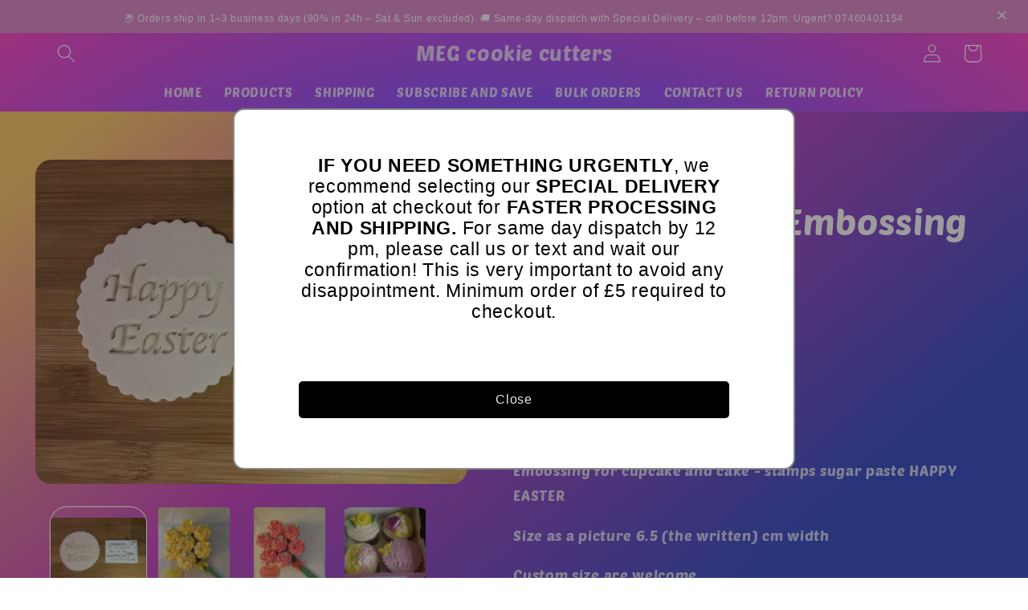

--- FILE ---
content_type: text/javascript
request_url: https://cdn.shopify.com/extensions/019adf6b-c865-7bdc-a26c-c2f7473cc7dc/theme-app-extension-355/assets/casa-product.js
body_size: 10672
content:

  console.log('casa-product.js loaded - Improved Version v1.1');
  
  // =====================================
  // CONSTANTS AND CONFIGURATION
  // =====================================
  const CONFIG = {
    API_ENDPOINT: '/apps/subscription/ajax_response.php',
    CART_ENDPOINT: '/cart/add.js',
    CART_REDIRECT: '/cart',
    SKELETON_PRODUCT_COUNT: 30,
    DEFAULT_BUNDLE_SIZE: 6,
    DESCRIPTION_TRUNCATE_LENGTH: 100
  };
  
  const SELECTORS = {
    CONTAINER: '#casa-product',
    PRODUCTS_GRID: '.casa-products-list',
    PRODUCTS_SKELETON: '.product-card-skeleton',
    YOUR_BOX_SKELETON: '.your-box-skeleton',
    YOUR_BOX: '.your-box',
    BUNDLE_BTN: '#create-bundle-btn',
    SUBSCRIPTION_TAB: '#subscription-tab',
    AT_ONCE_TAB: '#at-once-tab',
    FREQUENCY_SELECTION: '#frequency-selection',
    FREQUENCY_OPTIONS: '#frequency-options-list',
    SELECTED_PRODUCTS: '.selected-products',
    PACK_SIZE_BOXES: '.pack-size-boxes',
    SELLING_PLAN_INPUT: '#iwsb_selling_plan'
  };
  
  const CSS_CLASSES = {
    ACTIVE: 'active',
    ADD_TO_CART: 'add-to-cart',
    LISTENERS_ATTACHED: 'listeners-attached',
    PACK_OPTION: 'pack-option',
    PRODUCT_CARD: 'product-card'
  };
  
  // =====================================
  // STATE MANAGEMENT
  // =====================================
  const AppState = {
    cartItemsByPack: {},
    cartItems: [],
    bundleSize: CONFIG.DEFAULT_BUNDLE_SIZE,
    selectedVariantId: null,
    selectedVariantIndex: 0,
    selectedFrequencyIndex: 0,
    isSubscription: true,
    subscriptionPlans: [],
    bundleVariants: [],
    bundleTitle: '',
    lastLoadedProducts: [],
    bundleProductId: 0,
    productVariants: [],

    // State management methods
    updateBundleSize(size) {
      this.bundleSize = parseInt(size) || CONFIG.DEFAULT_BUNDLE_SIZE;
    },
    
    updateSelectedVariant(variantId, index = 0) {
      this.selectedVariantId = parseInt(variantId);
      this.selectedVariantIndex = index;
    },
    
    getCurrentPackKey() {
      return String(this.selectedVariantId || 'default');
    },
    
    saveCurrentCart() {
      if (this.selectedVariantId !== null) {
        this.cartItemsByPack[this.getCurrentPackKey()] = [...this.cartItems];
      }
    },
    
    loadCartForPack(newVariantId) {
      const newPackKey = String(newVariantId);
      const savedCart = this.cartItemsByPack[newPackKey] || [...this.cartItems];
      this.cartItems = [...savedCart];
    }
  };
  
  // =====================================
  // UTILITY FUNCTIONS
  // =====================================
  const Utils = {
    // Safe DOM element selection
    $(selector, parent = document) {
      return parent.querySelector(selector);
    },
    
    $$(selector, parent = document) {
      return parent.querySelectorAll(selector);
    },
    
    // Safe text content extraction
    getTextContent(element, fallback = '') {
      return element?.textContent?.trim() || fallback;
    },
    
    // Safe attribute extraction
    getAttribute(element, attr, fallback = '') {
      return element?.getAttribute(attr) || fallback;
    },
    
    // Truncate text with ellipsis
    truncateText(text, maxLength = CONFIG.DESCRIPTION_TRUNCATE_LENGTH) {
      if (!text || text.length <= maxLength) return text || '';
      return text.substring(0, maxLength) + '...';
    },
    
    // Format price for display
    formatPrice(price) {
      const numPrice = parseFloat(price) || 0;
      return (numPrice / 100).toFixed(2);
    },
    
    // Extract variant ID from Shopify GID
    extractVariantId(gid) {
      return gid?.split('/').pop() || '';
    },
    
    // Create DOM element from HTML string
    createElementFromHTML(htmlString) {
      const temp = document.createElement('div');
      temp.innerHTML = htmlString.trim();
      return temp.firstElementChild;
    },
    
    // Remove all event listeners by cloning node
    removeAllListeners(element) {
      if (!element || !element.parentNode) return element;
      const newElement = element.cloneNode(true);
      element.parentNode.replaceChild(newElement, element);
      return newElement;
    }
  };
  
  // =====================================
  // API SERVICE
  // =====================================
  const ApiService = {
    async makeRequest(methodName, params = {}) {
      const body = new URLSearchParams({
        method_name: methodName,
        ...params
      });
      
      try {
        const response = await fetch(CONFIG.API_ENDPOINT, {
          method: 'POST',
          headers: {
            'Content-Type': 'application/x-www-form-urlencoded',
          },
          body: body.toString(),
        });
        
        if (!response.ok) {
          throw new Error(`HTTP error! status: ${response.status}`);
        }
        
        const data = await response.json();
        
        if (data.result !== 'success') {
          throw new Error(data.msg || 'API request failed');
        }
        
        return data;
      } catch (error) {
        console.error('API Request failed:', error);
        throw error;
      }
    },
    
    async getBundleData() {
      if (!window.Shopify?.shop) {
        throw new Error('Required Shopify data not available');
      }
      
      return this.makeRequest('get_bundle_data', {
        shop: window.Shopify.shop,
        product_id:  null
      });
    },
    
    async getCollectionProducts(collectionId) {
      if (!window.Shopify?.shop) {
        throw new Error('Shop data not available');
      }
      
      return this.makeRequest('get_products_by_collection', {
        shop: window.Shopify.shop,
        collection_id: collectionId
      });
    },
    
    async addToShopifyCart(cartData) {
      const response = await fetch(CONFIG.CART_ENDPOINT, {
        method: 'POST',
        headers: {
          'Content-Type': 'application/json',
          'Accept': 'application/json'
        },
        body: JSON.stringify(cartData)
      });
      
      if (!response.ok) {
        throw new Error(`Failed to add to cart: ${response.status}`);
      }
      
      return response.json();
    }
  };
  
  // =====================================
  // DOM MANIPULATION HELPERS
  // =====================================
  const DOMHelpers = {
    showElement(element) {
      if (element) element.style.display = 'flex';
    },
    
    hideElement(element) {
      if (element) element.style.display = 'none';
    },
    
    toggleClass(element, className, condition) {
      if (!element) return;
      element.classList.toggle(className, condition);
    },
    
    showSkeletons(className) {
      const skeletons = Utils.$$(`.${className}`);
      skeletons.forEach(skeleton => this.showElement(skeleton));
    },
    
    hideSkeletons(className) {
      const skeletons = Utils.$$(`.${className}`);
      skeletons.forEach(skeleton => this.hideElement(skeleton));
    },
    
    updateTextContent(selector, text) {
      const element = Utils.$(selector);
      if (element) element.textContent = text;
    },
    
    updateInnerHTML(selector, html) {
      const element = Utils.$(selector);
      if (element) element.innerHTML = html;
    }
  };
  
  // =====================================
  // CART MANAGEMENT
  // =====================================
  const CartManager = {
    addItem(variantId, productId, title, image, price) {
      if (AppState.cartItems.length >= AppState.bundleSize) {
        //alert(`You can only add ${AppState.bundleSize} items to the cart.`);
        showToast(`You can only add ${AppState.bundleSize} items to the cart.`, 'info')
        return false;
      }
      
      const newItem = {
        variantId,
        productId,
        title,
        image,
        price,
        quantity: 1
      };
      
      AppState.cartItems.push(newItem);
      console.log('Added to cart:', newItem);
      
      // Calculate actual quantity of this variant in the cart
      const quantity = AppState.cartItems.filter(item => item.variantId === variantId).length;
      this.updateProductCardState(variantId, true, quantity);
      this.renderCart();
      return true;
    },
    
    removeItem(variantId, index = null) {
      const removeIndex = index !== null ? index : 
      AppState.cartItems.findLastIndex(item => item.variantId === variantId);
      
      if (removeIndex === -1) return;
      
      AppState.cartItems.splice(removeIndex, 1);
      
      const remainingItems = AppState.cartItems.filter(item => item.variantId === variantId);
      this.updateProductCardState(variantId, remainingItems.length > 0, remainingItems.length);
      
      this.renderCart();
    },
    
    updateProductCardState(variantId, hasItems, quantity = 1) {
      const productCard = Utils.$(`.${CSS_CLASSES.PRODUCT_CARD}[data-selected-variant="${variantId}"]`);
      if (!productCard) return;
      
      const addBtn = Utils.$('.add-btn', productCard);
      if (!addBtn) return;
      
      if (hasItems) {
        addBtn.innerHTML = this.createQuantitySelector(quantity);
        addBtn.classList.add(CSS_CLASSES.ACTIVE);
        addBtn.classList.remove(CSS_CLASSES.ADD_TO_CART);
        EventHandlers.attachQuantityListeners(productCard);
      } else {
        addBtn.innerHTML = 'Add';
        addBtn.classList.remove(CSS_CLASSES.ACTIVE);
        addBtn.classList.add(CSS_CLASSES.ADD_TO_CART);
        productCard.classList.remove(CSS_CLASSES.LISTENERS_ATTACHED);
        EventHandlers.attachAddToCartListener(addBtn);
      }
    },
    
    createQuantitySelector(quantity) {
      return `
      <svg class="add-btn-minus" xmlns="http://www.w3.org/2000/svg" viewBox="0 0 448 512" style="width: 14px; height: 14px;">
        <path d="M432 256c0 17.7-14.3 32-32 32L48 288c-17.7 0-32-14.3-32-32s14.3-32 32-32l352 0c17.7 0 32 14.3 32 32z"/>
      </svg>
      <span class="add-btn-count" style="padding-inline: 4px;">${quantity}</span>
      <svg class="add-btn-plus" xmlns="http://www.w3.org/2000/svg" viewBox="0 0 448 512" style="width: 14px; height: 14px;">
        <path d="M256 80c0-17.7-14.3-32-32-32s-32 14.3-32 32l0 144L48 224c-17.7 0-32 14.3-32 32s14.3 32 32 32l144 0 0 144c0 17.7 14.3 32 32 32s32-14.3 32-32l0-144 144 0c17.7 0 32-14.3 32-32s-14.3-32-32-32l-144 0 0-144z"/>
      </svg>
    `;
    },
    
    renderCart() {
      const container = Utils.$(SELECTORS.SELECTED_PRODUCTS);
      if (!container) return;
      
      container.innerHTML = '';
      
      // Create product boxes for bundle size
      for (let i = 0; i < AppState.bundleSize; i++) {
        const item = AppState.cartItems[i];
        const div = document.createElement('div');
        div.className = 'selected-product-box';
        
        if (item) {
          div.innerHTML = `
          <div class="selected-product-close remove-item" data-id="${item.variantId}" data-index="${i}">X</div>
          <img src="${item.image}" alt="">
        `;
        } else {
          div.innerHTML = '<img src="" alt="">';
        }
        
        container.appendChild(div);
      }
      
      this.updateBundleButton();
      this.attachRemoveListeners();
    },
    
    updateBundleButton() {
      const bundleBtn = Utils.$(SELECTORS.BUNDLE_BTN);
      if (!bundleBtn) return;
      
      const remainingSlots = AppState.bundleSize - AppState.cartItems.length;
      
      if (remainingSlots <= 0) {
        bundleBtn.removeAttribute('disabled');
        bundleBtn.textContent = 'CREATE BUNDLE';
      } else {
        bundleBtn.setAttribute('disabled', 'true');
        bundleBtn.textContent = `SELECT ${remainingSlots} MORE`;
      }
    },
    
    attachRemoveListeners() {
      const removeButtons = Utils.$$('.remove-item');
      removeButtons.forEach(btn => {
        btn.addEventListener('click', () => {
          const variantId = Utils.getAttribute(btn, 'data-id');
          const index = parseInt(Utils.getAttribute(btn, 'data-index'));
          
          const productCard = Utils.$(`.${CSS_CLASSES.PRODUCT_CARD}[data-selected-variant="${variantId}"]`);
          const countEl = Utils.$('.add-btn-count', productCard);
          
          if (countEl) {
            const currentCount = parseInt(countEl.textContent);
            if (currentCount > 0) {
              countEl.textContent = currentCount - 1;
            }
          }
          
          this.removeItem(variantId, index);
        });
      });
    },
    
    switchPackSize(newVariantId, newBundleSize) {
      // Save current cart
      AppState.saveCurrentCart();
      
      // Load cart for new pack
      AppState.loadCartForPack(newVariantId);
      
      // Trim excess items if needed
      while (AppState.cartItems.length > newBundleSize) {
        const removedItem = AppState.cartItems.pop();
        this.updateProductCardState(removedItem.variantId, false);
      }
      
      // Update all product card states based on current cart
      this.updateAllProductCardStates();
      
      // Re-render cart
      this.renderCart();
    },
    
    updateAllProductCardStates() {
      // Reset all product cards to default state first
      const allProductCards = Utils.$$(`.${CSS_CLASSES.PRODUCT_CARD}`);
      allProductCards.forEach(card => {
        const variantId = Utils.getAttribute(card, 'data-selected-variant');
        const itemsInCart = AppState.cartItems.filter(item => item.variantId === variantId);
        
        if (itemsInCart.length > 0) {
          this.updateProductCardState(variantId, true, itemsInCart.length);
        } else {
          this.updateProductCardState(variantId, false);
        }
      });
    }
  };
  
  // =====================================
  // PRODUCT RENDERING
  // =====================================
  const ProductRenderer = {
    render(productEdges) {
      const container = Utils.$(SELECTORS.PRODUCTS_GRID);
      if (!container || !productEdges) return;
      
      container.innerHTML = '';
      
      productEdges.forEach((edge,index) => {
        const product = edge.node;
        if (!product) return;
        let productCard;
        if (hasCollectionWithTitle(edge,"holiday-seasonal-bundle")) {
          productCard = this.createProductCard(product,index,true);
        }else{
          productCard = this.createProductCard(product,index);
        }
        if (productCard) {
          container.appendChild(productCard);
        }
      });
      
      this.attachEventListeners();
    },
    
    createProductCard(product,index, status = false) {
      const firstVariant = product.variants?.edges[0]?.node;
      const image = product.images?.edges[0]?.node;
      
      if (!firstVariant) return null;
      
      const cartItemsForVariant = AppState.cartItems.filter(item => item.variantId === firstVariant.id);
      const quantity = cartItemsForVariant.length;
      
      const addButtonHTML = quantity > 0 ? 
      CartManager.createQuantitySelector(quantity) : 
      'Add';
      
      const cardHTML = `
      <div class="product-card ${quantity > 0 ? CSS_CLASSES.LISTENERS_ATTACHED : ''}" 
           data-product-id="${product.id}" 
           data-selected-variant="${firstVariant.id}" 
           data-price="${firstVariant.price}" data-index="${index}">
        <div class="img-container">
          <img class="product-img" src="${image?.url || ''}" alt="${product.title}">
          ${status ? 
          `<div class="badge">
            <span class="badge-icon">
              <svg xmlns="http://www.w3.org/2000/svg" width="18" height="18" viewBox="0 0 18 18" fill="none">
                <mask id="mask0_4229_1342" style="mask-type:luminance" maskUnits="userSpaceOnUse" x="2" y="2" width="14" height="14">
                    <path d="M16 2H2V16H16V2Z" fill="white"/>
                </mask>
                <g mask="url(#mask0_4229_1342)">
                    <path d="M13.5208 9.72925C13.5208 7.23391 11.4953 5.20841 9 5.20841C6.50467 5.20841 4.47917 7.23391 4.47917 9.72925C4.47917 12.2246 6.50467 14.2501 9 14.2501C11.4953 14.2501 13.5208 12.2246 13.5208 9.72925ZM14.6875 9.72925C14.6875 12.8689 12.1397 15.4167 9 15.4167C5.86033 15.4167 3.3125 12.8689 3.3125 9.72925C3.3125 6.58958 5.86033 4.04175 9 4.04175C12.1397 4.04175 14.6875 6.58958 14.6875 9.72925Z" fill="#8B635C"/>
                    <path d="M8.41675 9.5834V6.66674C8.41675 6.34457 8.67792 6.0834 9.00008 6.0834C9.32225 6.0834 9.58341 6.34457 9.58341 6.66674V9.5834C9.58341 9.90557 9.32225 10.1667 9.00008 10.1667C8.67792 10.1667 8.41675 9.90557 8.41675 9.5834Z" fill="#8B635C"/>
                    <path d="M10.7501 2.5834C11.0722 2.5834 11.3334 2.84457 11.3334 3.16674C11.3334 3.4889 11.0722 3.75007 10.7501 3.75007H7.25008C6.92792 3.75007 6.66675 3.4889 6.66675 3.16674C6.66675 2.84457 6.92792 2.5834 7.25008 2.5834H10.7501Z" fill="#8B635C"/>
                </g>
              </svg>
            </span>
            <span class="badge-text">Seasonal Flavor</span>
          </div>` : ``
          }
        </div>
        <h4 class="product-name">${product.title}</h4>
        <p class="product-detail">
          ${Utils.truncateText(product.description)}
          <span class="full-description" style="display:none">${product.description}</span>
        </p>
        <div class="add-btn ${quantity > 0 ? CSS_CLASSES.ACTIVE : CSS_CLASSES.ADD_TO_CART}">
          ${addButtonHTML}
        </div>
      </div>
    `;
      
      const productCard = Utils.createElementFromHTML(cardHTML);
      
      // Attach quantity listeners if product is already in cart
      if (quantity > 0) {
        EventHandlers.attachQuantityListeners(productCard);
      }
      
      return productCard;
    },
    
    attachEventListeners() {
      const addToCartButtons = Utils.$$(`.${CSS_CLASSES.ADD_TO_CART}`);
      addToCartButtons.forEach(button => {
        EventHandlers.attachAddToCartListener(button);
      });
    }
  };
  
  // =====================================
  // EVENT HANDLERS
  // =====================================
  const EventHandlers = {
    attachAddToCartListener(button) {
      button.addEventListener('click', this.handleAddToCartClick);
    },
    
    handleAddToCartClick(event) {
      const productCard = event.target.closest(`.${CSS_CLASSES.PRODUCT_CARD}`);
      if (!productCard) return;
      
      const productId = Utils.getAttribute(productCard, 'data-product-id');
      const variantId = Utils.getAttribute(productCard, 'data-selected-variant');
      const title = Utils.getTextContent(Utils.$('.product-name', productCard));
      const image = Utils.$('.product-img', productCard)?.src || '';
      const price = Utils.getAttribute(productCard, 'data-price', '0.00');
      
      CartManager.addItem(variantId, productId, title, image, price);
    },
    
    attachQuantityListeners(productCard) {
      const variantId = Utils.getAttribute(productCard, 'data-selected-variant');
      const addBtn = Utils.$('.add-btn', productCard);
      
      if (!addBtn) return;
      
      // Remove existing listeners
      const newAddBtn = Utils.removeAllListeners(addBtn);
      
      // Attach minus button listener
      const minusBtn = Utils.$('.add-btn-minus', newAddBtn);
      if (minusBtn) {
        minusBtn.addEventListener('click', (e) => {
          e.stopPropagation();
          const countEl = Utils.$('.add-btn-count', productCard);
          if (countEl) {
            const count = parseInt(countEl.textContent);
            if (count > 0) {
              countEl.textContent = count - 1;
              CartManager.removeItem(variantId);
            }
          }
        });
      }
      
      // Attach plus button listener
      const plusBtn = Utils.$('.add-btn-plus', newAddBtn);
      if (plusBtn) {
        plusBtn.addEventListener('click', (e) => {
          e.stopPropagation();
          
          if (AppState.cartItems.length >= AppState.bundleSize) {
            showToast(`You can only add ${AppState.bundleSize} items to the cart.`, 'info')
            return;
          }
          
          const countEl = Utils.$('.add-btn-count', productCard);
          console.log('Plus button clicked',countEl);
          if (countEl) {
            const count = parseInt(countEl.textContent);
            countEl.textContent = count + 1;
          }
          
          const productId = Utils.getAttribute(productCard, 'data-product-id');
          const title = Utils.getTextContent(Utils.$('.product-name', productCard));
          const image = Utils.$('.product-img', productCard)?.src || '';
          const price = Utils.getAttribute(productCard, 'data-price', '0.00');
          
          CartManager.addItem(variantId, productId, title, image, price);
        });
      }
    }
  };
  
  // =====================================
  // UI MANAGERS
  // =====================================
  const SkeletonManager = {
    showProductSkeleton() {
      DOMHelpers.showSkeletons('product-card-skeleton');
      DOMHelpers.hideElement(Utils.$(SELECTORS.PRODUCTS_GRID));
    },
    
    hideProductSkeleton() {
      DOMHelpers.hideSkeletons('product-card-skeleton');
      DOMHelpers.showElement(Utils.$(SELECTORS.PRODUCTS_GRID));
    },
    
    showYourBoxSkeleton() {
      DOMHelpers.showSkeletons('your-box-skeleton');
      DOMHelpers.hideElement(Utils.$(SELECTORS.YOUR_BOX));
    },
    
    hideYourBoxSkeleton() {
      DOMHelpers.hideSkeletons('your-box-skeleton');
      DOMHelpers.showElement(Utils.$(SELECTORS.YOUR_BOX));
    }
  };
  
  const PriceManager = {
    updateDisplayedPrice() {
      const activeOption = Utils.$('.pack-option.active');
      if (!activeOption) return;
      
      const basePrice = parseFloat(Utils.getAttribute(activeOption, 'data-price')) || 0;
      let displayPrice = basePrice;
      
      if (AppState.isSubscription && AppState.subscriptionPlans.length > 0) {
        const selectedPlan = AppState.subscriptionPlans[AppState.selectedFrequencyIndex];
        displayPrice = this.calculateDiscountedPrice(basePrice, selectedPlan);
      }
      
      DOMHelpers.updateTextContent('.your-box-price .price', Utils.formatPrice(displayPrice));
    },
    
    calculateDiscountedPrice(basePrice, plan) {
      if (!plan?.pricingPolicies?.length) return basePrice;
      
      const policy = plan.pricingPolicies[0];
      if (policy.adjustmentType === "PERCENTAGE" && policy.adjustmentValue?.percentage) {
        const discountPercentage = policy.adjustmentValue.percentage;
        return basePrice - (basePrice * (discountPercentage / 100));
      }
      
      return basePrice;
    }
  };
  
  // =====================================
  // BUNDLE MANAGERS
  // =====================================
  const BundleManager = {
    generateBundleOptions(variants) {
      const container = Utils.$(SELECTORS.PACK_SIZE_BOXES);
      if (!container || !variants.length) return;
      
      container.innerHTML = '';
      
      variants.forEach((variant, index) => {
        const option = this.createBundleOption(variant, index);
        container.appendChild(option);
      });
      
      this.setDefaultOption(variants[0]);
      this.attachPackSizeListeners();
    },
    
    createBundleOption(variant, index) {
      const variantIdShort = Utils.extractVariantId(variant.variant_id);
      const variantPrice = this.findVariantPrice(variantIdShort);
      
      const option = document.createElement('div');
      option.className = `${CSS_CLASSES.PACK_OPTION}${index === 0 ? ` ${CSS_CLASSES.ACTIVE}` : ''}`;
      option.id = `pack-size-${variant.items_count}`;
      
      // Set data attributes
      const attributes = {
        'data-pack-size': variant.items_count,
        'data-price': variantPrice,
        'data-id': variant.variant_id,
        'data-index': index,
        'data-saving-text': variant.custom_savings_text || '',
        'data-collection-id': variant.collection_id || ''
      };
      
      Object.entries(attributes).forEach(([key, value]) => {
        option.setAttribute(key, value);
      });
      
      option.innerHTML = `
      <p class="pack-size">${variant.name}</p>
      <p class="pack-detail d-none">${variant.description}</p>
    `;
      
      return option;
    },
    
    findVariantPrice(variantIdShort) {
      console.log('Finding variant price:', AppState.productVariants);
      if (!AppState.productVariants || !Array.isArray(AppState.productVariants)) return 0;
      const shopifyVariant = AppState.productVariants.find(v => {
        if (!v.node || !v.node.id) return false;
        const extractedId = Utils.extractVariantId(v.node.id);
        return extractedId == variantIdShort;
      });
      console.log('Finding variant price for:', variantIdShort, shopifyVariant);
      const priceStr = shopifyVariant?.node?.price;
      // Convert price string (e.g., "45.00") to cents (e.g., 4500)
      return priceStr ? Math.round(parseFloat(priceStr) * 100) : 0;
    },
    
    setDefaultOption(firstVariant) {
      if (!firstVariant) return;
      
      AppState.updateBundleSize(firstVariant.items_count);
      AppState.updateSelectedVariant(
        Utils.extractVariantId(firstVariant.variant_id), 
        0
      );
      
      // Update UI elements
      const savingText = firstVariant.custom_savings_text ? 
      `(${firstVariant.custom_savings_text})` : '';
      
      DOMHelpers.updateTextContent('.your-box-price .saving-text', savingText);
      DOMHelpers.updateTextContent('.your-box-heading', 
        firstVariant.description || AppState.bundleTitle || "Build Your Box");
        
        CartManager.updateBundleButton();
        PriceManager.updateDisplayedPrice();
        CartManager.renderCart();
        
        // Fetch collection products if available
        if (firstVariant.collection_id) {
          DataLoader.fetchCollectionProducts(firstVariant.collection_id);
        }
      },
      
      attachPackSizeListeners() {
        const packOptions = Utils.$$(`.${CSS_CLASSES.PACK_OPTION}`);
        
        packOptions.forEach(option => {
          option.addEventListener('click', () => {
            this.handlePackSizeClick(option, packOptions);
          });
        });
      },
      
      handlePackSizeClick(selectedOption, allOptions) {
        const optionDetail = Utils.getTextContent(Utils.$('.pack-detail', selectedOption));
        const savingText = Utils.getAttribute(selectedOption, 'data-saving-text');
        const collectionId = Utils.getAttribute(selectedOption, 'data-collection-id');
        const newBundleSize = parseInt(Utils.getAttribute(selectedOption, 'data-pack-size'));
        const newVariantId = parseInt(Utils.extractVariantId(Utils.getAttribute(selectedOption, 'data-id')));
        
        // Update active state
        allOptions.forEach(opt => opt.classList.remove(CSS_CLASSES.ACTIVE));
        selectedOption.classList.add(CSS_CLASSES.ACTIVE);
        
        // Update app state
        AppState.updateBundleSize(newBundleSize);
        AppState.updateSelectedVariant(newVariantId, parseInt(Utils.getAttribute(selectedOption, 'data-index')));
        
        // Update UI
        const displayTitle = optionDetail || AppState.bundleTitle || "Build Your Box";
        DOMHelpers.updateTextContent('.your-box-heading', displayTitle);
        DOMHelpers.updateTextContent('.your-box-price .saving-text', 
          savingText ? `(${savingText})` : '');
          
          // Update cart and pricing
          CartManager.switchPackSize(newVariantId, newBundleSize);
          PriceManager.updateDisplayedPrice();
          
          // Load collection products
          if (collectionId) {
            DataLoader.fetchCollectionProducts(collectionId);
          }
        }
      };
      
      const FrequencyManager = {
        generateFrequencyOptions(plans) {
          const container = Utils.$(SELECTORS.FREQUENCY_OPTIONS);
          const heading = Utils.$('.frequency-selection h3');
          
          if (!container || !heading || !plans.length) return;
          
          container.innerHTML = '';
          this.createFrequencyOptions(plans, container);
          this.setDefaultFrequency(plans[0], heading);
          this.attachFrequencyListeners(container, heading);
        },
        
        createFrequencyOptions(plans, container) {
          plans.forEach((plan, index) => {
            const discountText = this.getDiscountText(plan);
            
            const option = document.createElement('div');
            option.className = 'frequency-option';
            option.innerHTML = `
        <p class="frequency" data-id="${plan.id}" data-index="${index}" data-discount="${this.getDiscountAmount(plan)}">
          ${plan.name.toUpperCase()}${discountText}
        </p>
      `;
            
            container.appendChild(option);
          });
        },
        
        getDiscountText(plan) {
          const discountAmount = this.getDiscountAmount(plan);
          return discountAmount > 0 ? ` - Save ${discountAmount}%` : '';
        },
        
        getDiscountAmount(plan) {
          if (!plan.pricingPolicies?.length) return 0;
          
          const policy = plan.pricingPolicies[0];
          if (policy.adjustmentType === "PERCENTAGE" && policy.adjustmentValue?.percentage) {
            return policy.adjustmentValue.percentage;
          }
          return 0;
        },
        
        setDefaultFrequency(firstPlan, heading) {
          const planText = firstPlan.name.toUpperCase();
          const discountText = this.getDiscountText(firstPlan);
          
          heading.textContent = `FREQUENCY (${planText}${discountText})`;
          
          const sellingPlanInput = Utils.$(SELECTORS.SELLING_PLAN_INPUT);
          if (sellingPlanInput) {
            sellingPlanInput.value = firstPlan.id;
          }
          
          AppState.selectedFrequencyIndex = 0;
        },
        
        attachFrequencyListeners(container, heading) {
          const frequencySelection = Utils.$('.frequency-selection');
          
          if (!frequencySelection) return;
          
          // Toggle dropdown
          frequencySelection.addEventListener('click', (e) => {
            e.stopPropagation();
            const isVisible = container.style.display === 'flex';
            container.style.display = isVisible ? 'none' : 'flex';
          });
          
          // Handle option selection
          const frequencyOptions = Utils.$$('.frequency-option', container);
          frequencyOptions.forEach(option => {
            option.addEventListener('click', (e) => {
              this.handleFrequencySelection(option, heading, container);
              e.stopPropagation();
            });
          });
          
          // Close dropdown when clicking outside
          document.addEventListener('click', (e) => {
            if (!frequencySelection.contains(e.target) && !container.contains(e.target)) {
              container.style.display = 'none';
            }
          });
        },
        
        handleFrequencySelection(option, heading, container) {
          const selectedText = option.textContent.trim();
          const frequencyElement = Utils.$('.frequency', option);
          
          if (!frequencyElement) return;
          
          heading.textContent = `FREQUENCY (${selectedText})`;
          container.style.display = 'none';
          
          const planId = Utils.getAttribute(frequencyElement, 'data-id');
          const planIndex = Utils.getAttribute(frequencyElement, 'data-index');
          
          const sellingPlanInput = Utils.$(SELECTORS.SELLING_PLAN_INPUT);
          if (sellingPlanInput && planId) {
            sellingPlanInput.value = planId;
          }
          
          if (planIndex) {
            AppState.selectedFrequencyIndex = parseInt(planIndex);
          }
          
          AppState.isSubscription = true;
          PriceManager.updateDisplayedPrice();
        }
      };
      
      // =====================================
      // DATA LOADING
      // =====================================
      const DataLoader = {
        async loadBundleData() {
          try {
            SkeletonManager.showProductSkeleton();
            SkeletonManager.showYourBoxSkeleton();
            
            const data = await ApiService.getBundleData();
            this.processApiResponse(data);
            
            SkeletonManager.hideProductSkeleton();
            SkeletonManager.hideYourBoxSkeleton();
          } catch (error) {
            console.error('Failed to load bundle data:', error);
            this.showErrorMessage(error.message);
            SkeletonManager.hideProductSkeleton();
            SkeletonManager.hideYourBoxSkeleton();
          }
        },
        
        processApiResponse(data) {
          // Process bundle product ID
          if (data.bundle_data?.bundle_product_id) {
              const bundleProductId = data.bundle_data.bundle_product_id.replace('gid://shopify/Product/', '');
              AppState.bundleProductId = parseInt(bundleProductId);
          }
          // Assign productVariants from correct property at top-level
          if (data.productVarriants) {
              AppState.productVariants = data.productVarriants;
          }
          // Process subscription data
          if (data.subscription_data?.nodes) {
            AppState.subscriptionPlans = data.subscription_data.nodes;
            const sellingPlanInput = Utils.$(SELECTORS.SELLING_PLAN_INPUT);
            if (sellingPlanInput && AppState.subscriptionPlans[0]) {
              sellingPlanInput.value = AppState.subscriptionPlans[0].id;
            }
            FrequencyManager.generateFrequencyOptions(AppState.subscriptionPlans);
          }
          
          // Process bundle variants
          if (data.bundle_data?.variants) {
            try {
              AppState.bundleVariants = typeof data.bundle_data.variants === 'string' 
              ? JSON.parse(data.bundle_data.variants) 
              : data.bundle_data.variants;
              
              if (Array.isArray(AppState.bundleVariants) && AppState.bundleVariants.length > 0) {
                BundleManager.generateBundleOptions(AppState.bundleVariants);
              }
            } catch (e) {
              console.error('Error parsing bundle variants:', e);
            }
          }
           
          
          // Update bundle title
          if (data.bundle_data?.bundle_label) {
            AppState.bundleTitle = data.bundle_data.bundle_label;
          }
          
          // Process products
          if (data.products?.node?.products?.edges) {
            AppState.lastLoadedProducts = data.products.node.products.edges;
            ProductRenderer.render(AppState.lastLoadedProducts);
          }
        },
        
        async fetchCollectionProducts(collectionId) {
          try {
            SkeletonManager.showProductSkeleton();
            
            const data = await ApiService.getCollectionProducts(collectionId);
            
            if (data.products?.node?.products?.edges) {
              AppState.lastLoadedProducts = data.products.node.products.edges;
              ProductRenderer.render(AppState.lastLoadedProducts);
            }
            
            SkeletonManager.hideProductSkeleton();
          } catch (error) {
            console.error('Error fetching collection products:', error);
             showToast(error.message || 'Failed to load products. Please try again.', 'error')
            SkeletonManager.hideProductSkeleton();
          }
        },
        
        showErrorMessage(message) {
          const container = Utils.$(SELECTORS.CONTAINER);
          if (container) {
            container.innerHTML = `
        <div style="text-align: center; padding: 20px; color: #E76F62;">
          <h3>Sorry, there was an error loading the bundle data.</h3>
          <p>${message}</p>
          <p>Please try refreshing the page or contact support if the problem persists.</p>
        </div>
      `;
          }
        }
      };
      
      // =====================================
      // CHECKOUT MANAGER
      // =====================================
      const CheckoutManager = {
        async createBundle() {
          try {
            const bundleData = this.prepareBundleData();
            await ApiService.addToShopifyCart(bundleData);
            window.location.href = CONFIG.CART_REDIRECT;
          } catch (error) {
            console.error('Failed to create bundle:', error);
             showToast('Failed to add bundle to cart. Please try again.', 'error')
          }
        },
        
        prepareBundleData() {
          const currentProductId = AppState.bundleProductId;
          const finalizedItems = this.consolidateCartItems();
          
          const itemSummaries = [];
          const productIds = [];
          
          Object.values(finalizedItems).forEach(item => {
            itemSummaries.push(`${item.quantity} x ${item.title}`);
            productIds.push(item.variantId);
          });
          
          const sellingPlanInput = Utils.$(SELECTORS.SELLING_PLAN_INPUT);
          const sellingPlan = sellingPlanInput?.value?.replace('gid://shopify/SellingPlan/', '') || '';
          
          const bundleData = {
            items: [{
              id: AppState.selectedVariantId,
              quantity: 1,
              selling_plan: sellingPlan,
              properties: {
                items: itemSummaries.join(', '),
                _productInfo: JSON.stringify(finalizedItems),
                _bundle: true,
                bundleTitle: AppState.bundleVariants[AppState.selectedVariantIndex]?.description || 'Bundle',
                packSize: AppState.bundleSize,
                _bundle_variant_id: AppState.selectedVariantId,
                _bundle_product_id: currentProductId
              }
            }]
          };
          
          if (sellingPlan) {
            bundleData.items[0].properties._sellingPlan = sellingPlan;
          }
          
          return bundleData;
        },
        
        consolidateCartItems() {
          const finalizedItems = {};
          
          AppState.cartItems.forEach(item => {
            if (finalizedItems[item.variantId]) {
              finalizedItems[item.variantId].quantity += item.quantity;
            } else {
              finalizedItems[item.variantId] = { ...item };
            }
          });
          
          return finalizedItems;
        }
      };
      
      // =====================================
      // MAIN APPLICATION INITIALIZATION
      // =====================================
      const BundleBuilderApp = {
        init() {
          console.log('DOM fully loaded and parsed');
          
          const container = Utils.$(SELECTORS.CONTAINER);
          if (!container) {
            console.error('Bundle builder container not found');
            return;
          }
        if (
          typeof Shopify !== 'undefined' &&
          Shopify.shop === "ca5a4a-d5.myshopify.com" &&
          typeof ShopifyAnalytics !== 'undefined' &&
          ShopifyAnalytics.meta &&
          ShopifyAnalytics.meta.page &&
          ShopifyAnalytics.meta.page.pageType === "home"
          ) {
 

            if(document.getElementById('MainContent')) {
              document.getElementById('MainContent').classList.remove('overflow-hidden');
              document.querySelectorAll('.shape-divider').forEach(shape => {
                shape.style.setProperty("transform", "scaleX(1.0)", "important");
              });
            }
          }
          this.renderMainLayout(container);
          this.setupEventListeners();
          this.initializeSellingPlanInput();
          DataLoader.loadBundleData();
        },
        
        renderMainLayout(container) {
          container.innerHTML = this.getMainLayoutHTML();
        },
        
        setupEventListeners() {
          this.setupTabSwitching();
          this.setupBundleCreation();
        },
        
        setupTabSwitching() {
          const subscriptionTab = Utils.$(SELECTORS.SUBSCRIPTION_TAB);
          const atOnceTab = Utils.$(SELECTORS.AT_ONCE_TAB);
          const frequencySelection = Utils.$(SELECTORS.FREQUENCY_SELECTION);
          
          if (!subscriptionTab || !atOnceTab || !frequencySelection) return;
          
          subscriptionTab.addEventListener('click', () => {
            frequencySelection.style.display = 'block';
            subscriptionTab.classList.add(CSS_CLASSES.ACTIVE);
            atOnceTab.classList.remove(CSS_CLASSES.ACTIVE);
            AppState.isSubscription = true;
            document.querySelector('.saving-text').style.display='inline-flex';
            PriceManager.updateDisplayedPrice();
          });
          
          atOnceTab.addEventListener('click', () => {
            DOMHelpers.hideElement(frequencySelection);
            subscriptionTab.classList.remove(CSS_CLASSES.ACTIVE);
            atOnceTab.classList.add(CSS_CLASSES.ACTIVE);
            AppState.isSubscription = false;
            document.querySelector('.saving-text').style.display='none';
            const sellingPlanInput = Utils.$(SELECTORS.SELLING_PLAN_INPUT);
            if (sellingPlanInput) {
              sellingPlanInput.value = '';
            }
            
            const frequencyOptions = Utils.$(SELECTORS.FREQUENCY_OPTIONS);
            if (frequencyOptions) {
              frequencyOptions.style.display = 'none';
            }
            
            PriceManager.updateDisplayedPrice();
          });
        },
        
        setupBundleCreation() {
          const bundleBtn = Utils.$(SELECTORS.BUNDLE_BTN);
          if (bundleBtn) {
            bundleBtn.addEventListener('click', () => {
              CheckoutManager.createBundle();
            });
          }
        },
        
        initializeSellingPlanInput() {
          const sellingPlanInput = document.createElement('input');
          sellingPlanInput.type = 'hidden';
          sellingPlanInput.id = 'iwsb_selling_plan';
          sellingPlanInput.value = '';
          document.body.appendChild(sellingPlanInput);
        },
        
        getMainLayoutHTML() {
          // Generate skeleton products HTML
          const skeletonProductsHTML = Array.from({ length: CONFIG.SKELETON_PRODUCT_COUNT }, () => `
      <div class="product-card-skeleton">
        <div class="img-container-skeleton"></div>
        <h4 class="product-name-skeleton"></h4>
        <p class="product-detail-skeleton"></p>
        <div class="add-btn-skeleton"></div> 
      </div>
    `).join('');
          
          return `
      <main class="popcorn-main" id="popcorn-main">
        <div class="main-heading">
          <span class="main-heading-line"></span>
          <h2 class="main-heading-text">Build a Box</h2>
          <span class="main-heading-line"></span>
        </div>
        <div class="products-section">
          <h3 class="products-list-heading">All the Time Flavors</h3>
          <div class="products-list-box-layout">
            <div style="display: flex; flex-direction: column; gap: 26px;">
              <div class="products-grid-skeleton">
                ${skeletonProductsHTML}
              </div>
              <div class="products-grid casa-products-list">
                <!-- Products will be loaded here -->
              </div>
            </div>
            <div class="products-right-section">
              <div class="your-box-skeleton">
                <div class="your-box-skeleton-text"></div>
                <div class="your-box-skeleton-price"></div>
                <div class="your-box-skeleton-tab-buttons"></div>
                <div class="your-box-skeleton-pack-size-boxes">
                  <div class="your-box-skeleton-pack-size-box"></div>
                  <div class="your-box-skeleton-pack-size-box"></div>
                  <div class="your-box-skeleton-pack-size-box"></div>
                  <div class="your-box-skeleton-pack-size-box"></div>
                </div>
                <div class="your-box-skeleton-products-list"></div>
              </div>
                ${'' //<div class="popup-overlay" style="z-index: 10;" id="your-box-overlay"></div>
                }
              <div class="your-box active" id="your-box" style="display:none">
              <div class="your-box-heading-arrow-div">
                  <h2 class="your-box-heading">Your Box</h2>
                  
                  ${//<svg class="your-bundle-arrow" xmlns="http://www.w3.org/2000/svg" width="24" height="24" viewBox="0 0 12 7" fill="#303030">
                      //<path d="M0.75 1.5L5.04289 5.79289C5.43342 6.18342 6.06658 6.18342 6.45711 5.79289L10.75 1.5" stroke="white" stroke-width="1.5" stroke-linecap="round" stroke-linejoin="round"></path>
                    //</svg>
                  ''}
              </div>
                <div class="your-box-text-and-price">
                  <p class="your-box-text">YOUR BOX. YOUR WAY. UNLOCK FREE SHIPPING ON ALL SUBSCRIPTIONS.</p>
                  <p class="your-box-text-mobile">Click here to build your own!</p>
                  <div class="your-box-price">
                    $<span class="price">0.00</span>
                    <span class="saving-text"></span>
                  </div>
                </div>
                <div class="your-box-tab-buttons">
                  <button id="subscription-tab" class="tab-btn active">Subscribe & Save</button>
                  <button id="at-once-tab" class="tab-btn">One-Time Purchase</button>
                </div>
                <div class="pack-size-selection" id="pack-size-selection">
                  <h3>Select size</h3>
                  <div class="pack-size-boxes">
                    <!-- Pack size options will be loaded here -->
                  </div>
                </div>
                <div style="width: 100%;" id="frequency-selection">
                  <div class="frequency-selection">
                    <h3>FREQUENCY</h3>
                    <svg xmlns="http://www.w3.org/2000/svg" width="12" height="7" viewBox="0 0 12 7" fill="none">
                      <path d="M0.75 1.5L5.04289 5.79289C5.43342 6.18342 6.06658 6.18342 6.45711 5.79289L10.75 1.5" stroke="white" stroke-width="1.5" stroke-linecap="round" stroke-linejoin="round"></path>
                    </svg>
                  </div>
                  <div style="position: relative; width: 100%;">
                    <div class="frequency-options-list" id="frequency-options-list">
                      <!-- Frequency options will be loaded here -->
                    </div>
                  </div>
                </div>
                <div class="selected-products">
                  <!-- Selected products will be loaded here -->
                </div>
                <div class="selection-button">
                  <button class="select-btn" id="create-bundle-btn" disabled>SELECT MORE</button>
                </div>
              </div>
              
            </div>
          </div>
        </div>
        <div class="popup-overlay" id="popup-overlay"></div>
        <div class="product-popup" id="product-popup">
            <div class="popup-close" id="popup-close">
               <svg xmlns="http://www.w3.org/2000/svg" viewBox="0 0 640 640" fill ="#FFFFFF"><path d="M183.1 137.4C170.6 124.9 150.3 124.9 137.8 137.4C125.3 149.9 125.3 170.2 137.8 182.7L275.2 320L137.9 457.4C125.4 469.9 125.4 490.2 137.9 502.7C150.4 515.2 170.7 515.2 183.2 502.7L320.5 365.3L457.9 502.6C470.4 515.1 490.7 515.1 503.2 502.6C515.7 490.1 515.7 469.8 503.2 457.3L365.8 320L503.1 182.6C515.6 170.1 515.6 149.8 503.1 137.3C490.6 124.8 470.3 124.8 457.8 137.3L320.5 274.7L183.1 137.4z"/></svg>
            </div>
            <img class="popup-img" src="" alt="">
            <h4 class="popup-name"></h4>
            <p class="popup-detail"></p>
        </div>
        <div class="toast-container" id="toastContainer"></div>
      </main>
    `;
        }
      };
      

      // <div class="popcorn-banner">
      //   <img src="https://subscription.casaapps.com/assets/img/extension/banner-bg.png" alt="">
      //   <p class="popcorn-banner-text">Free shipping on all subscriptions</p>
      // </div>

      // =====================================
      // APPLICATION ENTRY POINT
      // =====================================
      document.addEventListener("DOMContentLoaded", () => {
        BundleBuilderApp.init();
        // YOUR BOX ARROW JS
        const yourBoxArrow = document.getElementsByClassName('your-bundle-arrow')[0];
        const yourBoxContent = document.getElementById('your-box');
        const yourBoxPopupOverlay = document.getElementById('your-box-overlay');
        const yourBoxText = document.getElementsByClassName('your-box-text-mobile');
        if(yourBoxArrow){
            yourBoxArrow.addEventListener('click', () => {
                yourBoxArrow.classList.toggle('active');
                yourBoxContent.classList.toggle('active');
                // yourBoxPopupOverlay.classList.toggle('active');
                const isMobile = window.innerWidth <= 1132;
                const isDesktop = window.innerWidth > 1132;
                if(yourBoxArrow.classList.contains('active') || isDesktop){
                    yourBoxText[0].textContent = `YOUR BOX. YOUR WAY. UNLOCK FREE SHIPPING ON ALL SUBSCRIPTIONS.`;
                }
                if(isMobile && !yourBoxArrow.classList.contains('active')){
                    yourBoxText[0].textContent = `Click here to build your own!`;
                }
            })
        }
        // PRODUCT POPUP JS
        const productImages = document.querySelectorAll('.product-img');
        const productNames = document.querySelectorAll('.product-name');
        const popupOverlay = document.getElementById('popup-overlay');
        const productPopup = document.getElementById('product-popup');
        const popupClose = document.getElementById('popup-close');
        const popupImg = document.querySelector('.popup-img');
        const popupName = document.querySelector('.popup-name');
        const popupDetail = document.querySelector('.popup-detail');
        const popupAddBtn = document.querySelector('.popup-add-btn');
        console.log("open desc")
        // Function to open popup
        const openPopup = (productCard) => {  

            const imgSrc = productCard.querySelector('.product-img').getAttribute('src');
            const name = productCard.querySelector('.product-name').textContent;
            const detail = productCard.querySelector('.product-detail .full-description').textContent;
            popupImg.setAttribute('src', imgSrc);
            popupName.textContent = name;
            popupDetail.textContent = detail;
            popupOverlay.classList.add('active');
            productPopup.classList.add('active');
        };
        // Add click event listeners for product images
        // productImages.forEach(img => {
           document.querySelector('.casa-products-list').addEventListener('click', (e) => {
                e.stopPropagation();
                if(e.target.classList.contains('product-name') || e.target.classList.contains('product-img') ){
                  const productCard = e.target.closest('.product-card');
                  openPopup(productCard);
                }  
            });
        // });
        // Add click event listeners for product names
        // productNames.forEach(name => {
        //     name.addEventListener('click', (e) => {
        //         e.stopPropagation();
        //         const productCard = name.closest('.product-card');
        //         openPopup(productCard);
        //     });
        // });
        popupClose.addEventListener('click', () => {
            popupOverlay.classList.remove('active');
            productPopup.classList.remove('active');
        });
        popupOverlay.addEventListener('click', () => {
            popupOverlay.classList.remove('active');
            productPopup.classList.remove('active');
        });
      });
      
      // =====================================
      // LEGACY GLOBAL FUNCTIONS (for compatibility)
      // =====================================
      // These functions maintain compatibility with any external code that might call them
      window.postToProxy = () => DataLoader.loadBundleData();
      window.addToCart = (variantId, productId, title, image, price) => 
        CartManager.addItem(variantId, productId, title, image, price);
      window.removeFromCart = (variantId, index) => 
        CartManager.removeItem(variantId, index);
      window.updateDisplayedPrice = () => PriceManager.updateDisplayedPrice();
      function showToast(message, type = "info") {
        const container = document.getElementById("toastContainer");

        const toast = document.createElement("div");
        toast.classList.add("toast", type);
        toast.innerHTML = `
          <span>${message}</span>
          <button class="toast-close" onclick="this.parentElement.remove()">×</button>
        `;

        container.appendChild(toast);

        // Auto-remove after 4s
        setTimeout(() => {
          toast.remove();
        }, 4000);
      }
      function hasCollectionWithTitle(product, searchTitle) {
        // Get collections for current product
          const collections = product.node.collections.nodes;
          console.log(collections, "collections",searchTitle);
          // Check if any collection matches the search title
          if (collections.some(collection => collection.handle == searchTitle)) {
          return true;
          }
      
      
        return false;
    }
      